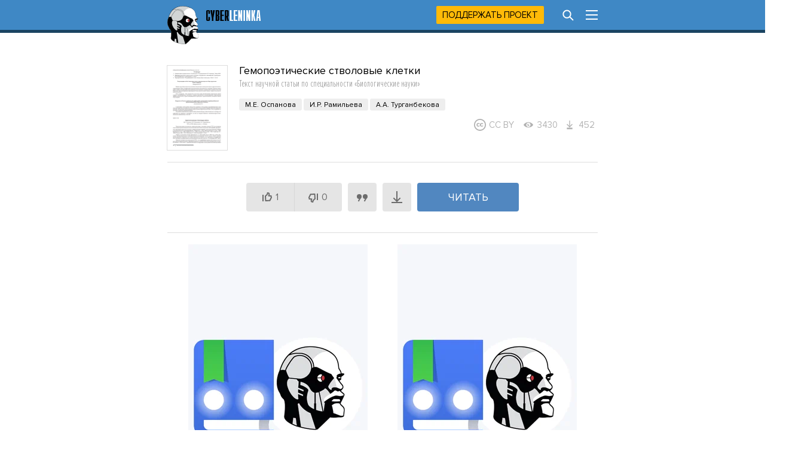

--- FILE ---
content_type: text/html; charset=utf-8
request_url: https://cyberleninka.ru/article/n/gemopoeticheskie-stvolovye-kletki
body_size: 19287
content:
<!DOCTYPE html PUBLIC "-//W3C//DTD XHTML 1.1//EN" "http://www.w3.org/TR/xhtml11/DTD/xhtml11.dtd">
<html xmlns="http://www.w3.org/1999/xhtml">
  <head>
    <meta http-equiv="Content-Type" content="text/html; charset=utf-8" />
    <meta name="viewport" content="width=device-width, initial-scale=1" />
    <meta name="format-detection" content="telephone=no" />
    <link rel="shortcut icon" href="/favicon.ico" type="image/x-icon" />
    <link rel="canonical" href="https://cyberleninka.ru/article/n/gemopoeticheskie-stvolovye-kletki" />

    <title>Гемопоэтические стволовые клетки – тема научной статьи по биологическим наукам читайте бесплатно текст научно-исследовательской работы в электронной библиотеке КиберЛенинка</title>
    <meta name="keywords" content="научная статья бесплатно на тему Гемопоэтические стволовые клетки текст научной работы по биологическим наукам из научного журнала Journal of Clinical Medicine of Kazakhstan. " />
    <meta name="description" content="Given article represents the literary review created on the basis of scientifi c researches of various authors. This literary review is devoted kinds of stem cells and prospect of development of medicine in the given direction. The potential of use of stem cells is very great, as own chordal blood doesn’t bear danger of infection of the person infections, isn’t a source of immunological problems, and the stem cells being in it are pluripotential and can be used for regeneration of almost any tissue." />

    <link rel="stylesheet" media="all" href="/app.css?2824926673" />
    <link rel="preload" href="/fonts/ProximaNovaBold.woff2" as="font" type="font/woff2" crossorigin>
    <link rel="preload" href="/fonts/ProximaNovaRegular.woff2" as="font" type="font/woff2" crossorigin>
    <link rel="preload" href="/fonts/ProximaNovaExtraCondensedLight.woff2" as="font" type="font/woff2" crossorigin>
    
  <meta name="apple-mobile-web-app-capable" content="yes" />

  <meta name="robots" content="NOODP" />
  <meta name="robots" content="noyaca" />

  <meta property="og:url" content="https://cyberleninka.ru/article/n/gemopoeticheskie-stvolovye-kletki" />
  <meta property="og:site_name" content="КиберЛенинка" />
  <meta property="og:title" content="Гемопоэтические стволовые клетки" />
  <meta property="og:description" content="Given article represents the literary review created on the basis of scientifi c researches of various authors. This literary review is devoted kinds of stem cells and prospect of development of medicine in the given direction. The potential of use of stem cells is very great, as own chordal blood doesn’t bear danger of infection of the person infections, isn’t a source of immunological problems, and the stem cells being in it are pluripotential and can be used for regeneration of almost any tissue." />
  <meta property="og:type" content="article" />
  <meta property="og:image" content="https://cyberleninka.ru/article/n/gemopoeticheskie-stvolovye-kletki/og" />
  <meta property="og:image:width" content="1074" />
  <meta property="og:image:height" content="480" />

  <meta name="twitter:card" content="summary_large_image" />
  <meta name="twitter:site" content="@CyberLeninka" />

    

<link rel="preconnect" href="https://yastatic.net">
<link rel="preconnect" href="https://securepubads.g.doubleclick.net">
<link rel="preconnect" href="https://exchange.buzzoola.com">
<link rel="preconnect" href="https://pb.adriver.ru">
<link rel="preconnect" href="https://ad.mail.ru">
<link rel="preconnect" href="https://ads.betweendigital.com">
<script src="https://yandex.ru/ads/system/header-bidding.js" async></script>
<script>window.yaContextCb = window.yaContextCb || []</script>
<script src="https://yandex.ru/ads/system/context.js" async></script>
<script src="https://content.adriver.ru/AdRiverFPS.js" async></script>
<script src="https://cdn.skcrtxr.com/roxot-wrapper/js/roxot-manager.js?pid=1f462bba-63b2-4d05-8a2c-12cb7f02b607" async></script>

<script>
const adfoxBiddersMap = {
  "myTarget": "763128",
  "betweenDigital": "793538",
  "adriver": "776589",
  "otm": "1460822",
  "buzzoola": "769160",
  "sape": "1697231",
  "mediasniper": "2297743",
  "mediatoday": "2365797",
  "roxot": "2723510",
  "gnezdo":"2930570",
  "hybrid":"2994840",
  "smi2":"3125554",
  "link": "3389346",
  "adfox_yandex_adplay-adv":"3294122",
  "ohmybid": "3434190"
};

var biddersCpmAdjustmentMap = {
  'myTarget': 0.46,
  'betweenDigital': 0.84,
  'adriver': 0.79,
  'otm': 0.87,
  'buzzoola': 0.77,
  'sape': 0.79,
  'mediasniper': 0.79,
  'mediatoday': 0.68,
  'gnezdo': 0.92,
  'hybrid': 0.92,
  'smi2': 0.9
};

if (window.innerWidth >= 768) {

  


  adUnits = [
    {
      "code": "adfox_head",
      "sizes": [[970,250],[300,250],[300,300],[970,90],[728,90]],
      "bids": [
        {"bidder": "myTarget", "params": {"placementId": 320990}},
        {"bidder": "betweenDigital", "params": {"placementId": 2674177}},
        {"bidder": "adriver", "params": {
          "placementId": "20:cyberleninka_970x250",
          "additional": {"ext": {"query": "custom=10=20&cid=" + localStorage.getItem('adrcid')}}
        }},
        {"bidder": "otm", "params": {"placementId": "911"}},
        {"bidder": "buzzoola", "params": {"placementId": 1221042}},
        {"bidder": "sape", "params": {"placementId": 821135}},
        {"bidder": "mediasniper", "params": {"placementId": 360005}},
        {"bidder": "roxot", "params": {"placementId": "51768c0a-c428-4776-a4ba-1025d94c29ad", "sendTargetRef": true}},
        {"bidder": "gnezdo", "params": {"placementId": 353101}},
        {"bidder": "hybrid", "params": {"placementId": "661fc2a34d506e1118632ce8"}},
        {"bidder": "smi2", "params": {"placementId": "103126"}},
        {"bidder": "link", "params": {"placementId": "cdf306abf7023052d3eb67588de05431"}},
        {"bidder": "ohmybid", "params": {"placementId": "HOdayBV9B8Q9L3FV"}}
      ]
    },

    {
      "code": "adfox_side1",
      "sizes": [[300,600],[300,250],[300,300],[240,400],[240,600]],
      "bids": [
        {"bidder":"myTarget","params":{"placementId":320974}},
        {"bidder":"betweenDigital","params":{"placementId":2673847}},
        {"bidder":"adriver","params":{
          "placementId":"20:cyberleninka_240x400_side1",
          "additional":{"ext":{"query":"custom=10=20&cid="+localStorage.getItem('adrcid')}}
        }},
        {"bidder": "otm","params":{"placementId":"912"}},
        {"bidder": "buzzoola","params":{"placementId":1221043}},
        {"bidder": "sape","params":{"placementId":821136}},
        {"bidder": "mediasniper","params":{"placementId":360006}},
        {"bidder": "mediatoday","params":{"placementId":9682}},
        {"bidder": "roxot","params":{"placementId":"d82943a0-d3d0-41b5-9ce9-ecf5c59a1c2e","sendTargetRef":true}},
        {"bidder": "hybrid","params":{"placementId":"661fc2c67bc72ff858bdcfb4"}},
        {"bidder": "smi2","params":{"placementId":"103131"}},
        {"bidder": "adfox_yandex_adplay-adv","params":{"p1":"dgped","p2":"jdhb"}},
        {"bidder":"link","params":{"placementId":"b98512a98211345da7923634e913ca47"}},
        {"bidder":"ohmybid","params":{"placementId":"zySZorOzKZhXjdDj"}}
      ]
    },

    {
      "code": "adfox_side2",
      "sizes": [[300,600],[300,250],[300,300],[240,400],[240,600]],
      "bids": [
        {"bidder":"myTarget","params":{"placementId":320975}},
        {"bidder":"betweenDigital","params":{"placementId":2673848}},
        {"bidder":"adriver","params":{
          "placementId":"20:cyberleninka_240x400_side2",
          "additional":{"ext":{"query":"custom=10=20&cid="+localStorage.getItem('adrcid')}}
        }},
        {"bidder":"otm","params":{"placementId":"913"}},
        {"bidder":"buzzoola","params":{"placementId":1221044}},
        {"bidder":"sape","params":{"placementId":821138}},
        {"bidder":"mediasniper","params":{"placementId":360007}},
        {"bidder":"mediatoday","params":{"placementId":9682}},
        {"bidder":"roxot","params":{"placementId":"80dadf4c-5c8d-4bc3-b0e0-1328270a7d94","sendTargetRef":true}},
        {"bidder":"hybrid","params":{"placementId":"661fc2f54d506e1118632cea"}},
        {"bidder":"smi2","params":{"placementId":"103132"}},
        {"bidder":"link","params":{"placementId":"8232acc3e5e0ffb434bce7b63999dcca"}},
        {"bidder":"ohmybid","params":{"placementId":"NcqadnIaACfH7uWm"}}
      ]
    },

    {
      "code": "adfox_top1",
      "sizes": [[300,250]],
      "bids": [
        {"bidder":"myTarget","params":{"placementId":320978}},
        {"bidder":"betweenDigital","params":{"placementId":2673849}},
        {"bidder":"adriver","params":{
          "placementId":"20:cyberleninka_300x250_1",
          "additional":{"ext":{"query":"custom=10=20&cid="+localStorage.getItem('adrcid')}}
        }},
        {"bidder":"otm","params":{"placementId":"914"}},
        {"bidder":"buzzoola","params":{"placementId":1221045}},
        {"bidder":"sape","params":{"placementId":821140}},
        {"bidder":"mediasniper","params":{"placementId":360008}},
        {"bidder":"mediatoday","params":{"placementId":9675}},
        {"bidder":"roxot","params":{"placementId":"a4d837bd-166d-4cb9-8210-34688740a4ef","sendTargetRef":true}},
        {"bidder":"gnezdo","params":{"placementId":353095}},
        {"bidder":"hybrid","params":{"placementId":"661fc3157bc72ff858bdcfb6"}},
        {"bidder":"smi2","params":{"placementId":"103133"}},
        {"bidder":"adfox_yandex_adplay-adv","params":{"p1":"dgpec","p2":"jbzl"}},
        {"bidder":"link","params":{"placementId":"0b21aa98d95dcb9bf6258692583009c0"}},
        {"bidder":"ohmybid","params":{"placementId":"9bXBoQSn0JqFIuA8"}}
      ]
    },

    {
      "code": "adfox_top2",
      "sizes": [[300,250]],
      "bids": [
        {"bidder":"myTarget","params":{"placementId":320979}},
        {"bidder":"betweenDigital","params":{"placementId":2673850}},
        {"bidder":"otm","params":{"placementId":"915"}},
        {"bidder":"buzzoola","params":{"placementId":1221046}},
        {"bidder":"sape","params":{"placementId":821142}},
        {"bidder":"mediasniper","params":{"placementId":360009}},
        {"bidder":"mediatoday","params":{"placementId":9676}},
        {"bidder":"roxot","params":{"placementId":"8cc4e575-2379-4c53-9d3b-457a4abeabbc","sendTargetRef":true}},
        {"bidder":"gnezdo","params":{"placementId":353096}},
        {"bidder":"hybrid","params":{"placementId":"661fc3334d506e1118632cec"}},
        {"bidder":"smi2","params":{"placementId":"103134"}},
        {"bidder":"link","params":{"placementId":"aa4cde959439c223735f8c5d1272d9d6"}},
        {"bidder":"ohmybid","params":{"placementId":"Mniw5psCV5bYbDPP"}}
      ]
    },

    {
      "code": "adfox_mid1",
      "sizes": [[300,250]],
      "bids": [
        {"bidder":"myTarget","params":{"placementId":320982}},
        {"bidder":"betweenDigital","params":{"placementId":2673851}},
        {"bidder":"otm","params":{"placementId":"916"}},
        {"bidder":"buzzoola","params":{"placementId":1221047}},
        {"bidder":"sape","params":{"placementId":821143}},
        {"bidder":"mediasniper","params":{"placementId":360010}},
        {"bidder":"mediatoday","params":{"placementId":9677}},
        {"bidder":"roxot","params":{"placementId":"def97489-bf90-4dc2-b25d-6e98089bdbea","sendTargetRef":true}},
        {"bidder":"gnezdo","params":{"placementId":353097}},
        {"bidder":"hybrid","params":{"placementId":"661fc34d4d506e1118632cf6"}},
        {"bidder":"smi2","params":{"placementId":"103135"}},
        {"bidder":"link","params":{"placementId":"cc58da3f5040ed3f081281d234642f1b"}},
        {"bidder":"ohmybid","params":{"placementId":"hvP3ncZ9Z3IcN7kP"}}
      ]
    },

    {
      "code": "adfox_mid2",
      "sizes": [[300,250]],
      "bids": [
        {"bidder":"myTarget","params":{"placementId":320983}},
        {"bidder":"betweenDigital","params":{"placementId":2673852}},
        {"bidder":"otm","params":{"placementId":"917"}},
        {"bidder":"buzzoola","params":{"placementId":1221048}},
        {"bidder":"sape","params":{"placementId":821144}},
        {"bidder":"mediasniper","params":{"placementId":360011}},
        {"bidder":"mediatoday","params":{"placementId":9678}},
        {"bidder":"roxot","params":{"placementId":"1253e1f2-f966-4c30-bb31-d73d70170b5e","sendTargetRef":true}},
        {"bidder":"gnezdo","params":{"placementId":353098}},
        {"bidder":"hybrid","params":{"placementId":"661fc59c4d506e1118632d08"}},
        {"bidder":"smi2","params":{"placementId":"103136"}},
        {"bidder":"link","params":{"placementId":"03db8f736f856b5a7989654cb20fb4b4"}},
        {"bidder":"ohmybid","params":{"placementId":"epg8ArJA41baCf0f"}}
      ]
    },

    {
      "code": "adfox_bot1",
      "sizes": [[300,250]],
      "bids": [
        {"bidder":"myTarget","params":{"placementId":320985}},
        {"bidder":"betweenDigital","params":{"placementId":2673854}},
        {"bidder":"otm","params":{"placementId":"918"}},
        {"bidder":"buzzoola","params":{"placementId":1221049}},
        {"bidder":"sape","params":{"placementId":821145}},
        {"bidder":"mediasniper","params":{"placementId":360012}},
        {"bidder":"mediatoday","params":{"placementId":9679}},
        {"bidder":"roxot","params":{"placementId":"57ea14a5-a9dc-421d-8f05-7dbcf17e3619","sendTargetRef":true}},
        {"bidder":"gnezdo","params":{"placementId":353099}},
        {"bidder":"hybrid","params":{"placementId":"661fc3817bc72ff858bdcfbe"}},
        {"bidder":"smi2","params":{"placementId":"103137"}},
        {"bidder":"link","params":{"placementId":"746ae63162e72a09439269ffb366a9f5"}},
        {"bidder":"ohmybid","params":{"placementId":"Ybi2I2NcSMHFHAUL"}}
      ]
    },

    {
      "code": "adfox_bot2",
      "sizes": [[300,250]],
      "bids": [
        {"bidder":"myTarget","params":{"placementId":320988}},
        {"bidder":"betweenDigital","params":{"placementId":2673853}},
        {"bidder":"otm","params":{"placementId":"919"}},
        {"bidder":"buzzoola","params":{"placementId":1221050}},
        {"bidder":"sape","params":{"placementId":821146}},
        {"bidder":"mediasniper","params":{"placementId":360013}},
        {"bidder":"mediatoday","params":{"placementId":9680}},
        {"bidder":"roxot","params":{"placementId":"10b6c096-8ccd-4d62-9e78-d7500399003d","sendTargetRef":true}},
        {"bidder":"gnezdo","params":{"placementId":353100}},
        {"bidder":"hybrid","params":{"placementId":"661fc3a24d506e1118632cf8"}},
        {"bidder":"smi2","params":{"placementId":"103138"}},
        {"bidder":"link","params":{"placementId":"412c7b3a30c7a86a40df78707a0effed"}},
        {"bidder":"ohmybid","params":{"placementId":"tf3WAI4nf1jZxl3p"}}
      ]
    }
  ];

  var userTimeout = 1200;

  var syncPixels = [
    {
      bidder: 'sape',
      pixels: ['https://acint.net/cmatch/?dp=14&pi=1630222']
    }
  ];

  window.YaHeaderBiddingSettings = {
    biddersMap: adfoxBiddersMap,
    adUnits: adUnits,
    timeout: userTimeout,
    syncPixels: syncPixels
  };





} else {

  adUnits = [
    {
      "code": "adfox_top1",
      "sizes": [[300,250],[300,300]],
      "codeType": "combo",
      "bids": [
        {"bidder":"myTarget","params":{"placementId":320966}},
        {"bidder":"betweenDigital","params":{"placementId":2673855}},
        {"bidder":"adriver","params":{
          "placementId":"20:cyberleninka_300x250mob_1",
          "additional":{"ext":{"query":"custom=10=20&cid="+localStorage.getItem('adrcid')}}
        }},
        {"bidder":"otm","params":{"placementId":"907"}},
        {"bidder":"buzzoola","params":{"placementId":1221037}},
        {"bidder":"sape","params":{"placementId":821190}},
        {"bidder":"mediasniper","params":{"placementId":360001}},
        {"bidder":"mediatoday","params":{"placementId":9671}},
        {"bidder":"roxot","params":{"placementId":"2735e182-e1c2-422b-b7d3-b1ee1ecbb439","sendTargetRef":true}},
        {"bidder":"gnezdo","params":{"placementId":353090}},
        {"bidder":"hybrid","params":{"placementId":"661fc22c7bc72ff858bdcfb2"}},
        {"bidder":"smi2","params":{"placementId":"103127"}},
        {"bidder":"link","params":{"placementId":"317a18769d3b042bcd12d87c18153cdc"}},
        {"bidder":"ohmybid","params":{"placementId":"oqv6s4quummeiGOn"}}
      ]
    },

    {
      "code": "adfox_mid1",
      "sizes": [[300,250],[300,300]],
      "codeType": "combo",
      "bids": [
        {"bidder":"myTarget","params":{"placementId":320968}},
        {"bidder":"betweenDigital","params":{"placementId":2673856}},
        {"bidder":"adriver","params":{
          "placementId":"20:cyberleninka_300x250mob_2",
          "additional":{"ext":{"query":"custom=10=20&cid="+localStorage.getItem('adrcid')}}
        }},
        {"bidder":"otm","params":{"placementId":"908"}},
        {"bidder":"buzzoola","params":{"placementId":1221039}},
        {"bidder":"sape","params":{"placementId":821191}},
        {"bidder":"mediasniper","params":{"placementId":360002}},
        {"bidder":"mediatoday","params":{"placementId":9672}},
        {"bidder":"roxot","params":{"placementId":"6e1adc14-1564-4bfb-9789-1f4b4caf9bb7","sendTargetRef":true}},
        {"bidder":"gnezdo","params":{"placementId":353091}},
        {"bidder":"hybrid","params":{"placementId":"661fc24e4d506e1118632ce2"}},
        {"bidder":"smi2","params":{"placementId":"103128"}},
        {"bidder":"link","params":{"placementId":"d194b3f2f2b4a8b0c899fbc4b2e475d0"}},
        {
          "bidder": "adfox_yandex_adplay-adv",
          "params": {
            "p1": "dkyya",
            "p2": "jopb"
          }
        },
        {"bidder":"ohmybid","params":{"placementId":"YHowFqVl0va3sLxs"}}
      ]
    },

    {
      "code": "adfox_bot1",
      "sizes": [[300,250],[300,300]],
      "codeType": "combo",
      "bids": [
        {"bidder":"myTarget","params":{"placementId":320969}},
        {"bidder":"betweenDigital","params":{"placementId":2673857}},
        {"bidder":"adriver","params":{
          "placementId":"20:cyberleninka_300x250mob_3",
          "additional":{"ext":{"query":"custom=10=20&cid="+localStorage.getItem('adrcid')}}
        }},
        {"bidder":"otm","params":{"placementId":"909"}},
        {"bidder":"buzzoola","params":{"placementId":1221040}},
        {"bidder":"sape","params":{"placementId":821192}},
        {"bidder":"mediasniper","params":{"placementId":360003}},
        {"bidder":"mediatoday","params":{"placementId":9673}},
        {"bidder":"roxot","params":{"placementId":"3a70251b-7720-4736-b3a6-ea209d5feedc","sendTargetRef":true}},
        {"bidder":"gnezdo","params":{"placementId":353092}},
        {"bidder":"hybrid","params":{"placementId":"661fc26d4d506e1118632ce4"}},
        {"bidder":"smi2","params":{"placementId":"103129"}},
        {"bidder":"link","params":{"placementId":"1565397ffd8f126ff093e1e81b9ad40f"}},
        {"bidder":"ohmybid","params":{"placementId":"BUVNSDdXEDKvWKcK"}}
      ]
    },

    {
      "code": "adfox_bot3",
      "sizes": [[300,250],[300,300]],
      "codeType": "combo",
      "bids": [
        {"bidder":"myTarget","params":{"placementId":320971}},
        {"bidder":"betweenDigital","params":{"placementId":2673858}},
        {"bidder":"otm","params":{"placementId":"910"}},
        {"bidder":"buzzoola","params":{"placementId":1221041}},
        {"bidder":"sape","params":{"placementId":821193}},
        {"bidder":"mediasniper","params":{"placementId":360004}},
        {"bidder":"mediatoday","params":{"placementId":9674}},
        {"bidder":"roxot","params":{"placementId":"6ddc5b2a-3e9c-4917-b29e-a5a381a58063","sendTargetRef":true}},
        {"bidder":"gnezdo","params":{"placementId":353093}},
        {"bidder":"hybrid","params":{"placementId":"661fc2844d506e1118632ce6"}},
        {"bidder":"smi2","params":{"placementId":"103130"}},
        {"bidder":"link","params":{"placementId":"959a5bd2b2b6eb23343b893e24d8093f"}},
        {"bidder":"ohmybid","params":{"placementId":"RUR2bXlUyFsYdcHx"}}
      ]
    }
  ];

  var userTimeout = 1300;

  var syncPixels = [
    {
      bidder: 'sape',
      pixels: ['https://acint.net/cmatch/?dp=14&pi=1630222']
    }
  ];

  window.YaHeaderBiddingSettings = {
    biddersMap: adfoxBiddersMap,
    adUnits: adUnits,
    timeout: userTimeout,
    syncPixels: syncPixels
  };
}
</script>



  <meta name="citation_title" content="Гемопоэтические стволовые клетки" />
  
    <meta name="citation_author" content="М.Е. Оспанова" />
  
    <meta name="citation_author" content="И.Р. Рамильева" />
  
    <meta name="citation_author" content="А.А. Турганбекова" />
  

	
  
	

  <meta name="citation_publication_date" content="2011" />
  <meta name="citation_journal_title" content="Journal of Clinical Medicine of Kazakhstan" />
  <meta name="citation_fulltext_html_url" content="https://cyberleninka.ru/article/n/gemopoeticheskie-stvolovye-kletki" />
  <meta name="citation_abstract_html_url" content="https://cyberleninka.ru/article/n/gemopoeticheskie-stvolovye-kletki" />
  <meta name="citation_pdf_url" content="https://cyberleninka.ru/article/n/gemopoeticheskie-stvolovye-kletki/pdf" />
  <meta name="citation_publisher" content="Акционерное общество «Национальный научный медицинский центр» " />
  <meta name="citation_issue" content="1 (20)" />
  <meta name="citation_volume" content="" />
  <meta name="citation_issn" content="1812-2892" />
  
    <meta name="citation_eissn" content="2313-1519" />
  
  <meta name="citation_keywords" content="" />
  
    <meta name="eprints.creators_name" content="М. Е. Оспанова" />
  
    <meta name="eprints.creators_name" content="И. Р. Рамильева" />
  
    <meta name="eprints.creators_name" content="А. А. Турганбекова" />
  
  <meta name="eprints.metadata_visibility" content="show" />
  <meta name="eprints.ispublished" content="pub" />
  <meta name="eprints.full_text_status" content="public" />
  <meta name="eprints.type" content="article" />
  <meta name="eprints.title" content="Гемопоэтические стволовые клетки" />
  <meta name="eprints.date" content="2011" />
  <meta name="eprints.date_type" content="published" />
  <meta name="eprints.document_url" content="https://cyberleninka.ru/article/n/gemopoeticheskie-stvolovye-kletki" />
  <meta name="eprints.publication" content="Journal of Clinical Medicine of Kazakhstan" />
  <meta name="eprints.publisher" content="Акционерное общество «Национальный научный медицинский центр» " />
  <meta name="eprints.refereed" content="TRUE" />
  <meta name="eprints.citation" content="М. Е. Оспанова, И. Р. Рамильева, А. А. Турганбекова Гемопоэтические стволовые клетки // Journal of Clinical Medicine of Kazakhstan. 2011. Выпуск номер 1 (20), С.78-82" />
  <meta name="eprints.place_of_pub" content="Республика Казахстан, Астана" />
  <meta name="eprints.number" content="1 (20)" />
  <meta name="eprints.volume" content="" />
  <meta name="eprints.pagerange" content="78-82" />
  <meta name="eprints.issn" content="1812-2892" />
  <meta name="eprints.abstract" content="Берілген мақала түрлі авторлардың ғылыми зерттеулері негізінде құрылған, əдеби шолу. Берілген əдеби шолу дің жасушалар түрлеріне жəне осы бағыттағы медицинаның даму келешегіне арналған. Өз кіндік қаны адамды жұқпаға шалдырмайтындықтан, иммунногематологиялық мəселенің көзі болып табылмайтындықтан дің жасушаларды қолдану əлуеті өте жоғары, ал ондағы орналасқан дің жасушалар полипотентті жəне қайсыбір ұлпаны регенерациялау үшін қолданылады." />
  
    <meta name="eprints.eissn" content="2313-1519" />
  
  <meta name="eprints.keywords" content="" />
  
  <meta name="eprints.abstract" content="Given article represents the literary review created on the basis of scientifi c researches of various authors. This literary review is devoted kinds of stem cells and prospect of development of medicine in the given direction. The potential of use of stem cells is very great, as own chordal blood doesn’t bear danger of infection of the person infections, isn’t a source of immunological problems, and the stem cells being in it are pluripotential and can be used for regeneration of almost any tissue." />
  


  </head>

  <body id="body">
    <div id="vk_api_transport"></div>
    <div id="menu" style="height: 55px;"></div>

    <div class="content" style="overflow: visible;">
      <div class="main">
        

<span itemscope="itemscope" itemtype="http://schema.org/ScholarlyArticle">
<div class="cover mobhide">
  <a href="/article/n/gemopoeticheskie-stvolovye-kletki/viewer"><img src="/article/n/gemopoeticheskie-stvolovye-kletki/cover" alt="Научная статья на тему 'Гемопоэтические стволовые клетки'" itemprop="image" /><img class="cover-overlay" src ="/images/tsvg/view.svg" /></a>
</div>
<div>
  <h1><i itemprop="headline">Гемопоэтические стволовые клетки</i> <span>Текст научной статьи по специальности &laquo;<i itemprop="articleSection">Биологические науки</i>&raquo;</span></h1>
  <div class="infoblock authors visible">
    <div id="article-authors" style="min-height: 35px;"></div>
    <div class="top-cc" style="min-height: 20px;">
    
      <div class="statitem label-cc" title="Лицензия Creative Commons"><img src="/images/tsvg/cc-label.svg" />CC BY</div>
    
    
      <div class="statitem views" title="Просмотры"><img src ="/images/tsvg/view.svg" />3430</div><div class="statitem downloads" title="Загрузки"><img src ="/images/tsvg/download.svg" />452</div>
    </div>
  </div>

  <div class="infoblock">
    
    <div id="article-controls" style="min-height: 118px;"></div>
  </div>

	
  <div class="infoblock">
    <div class="full">
      <div style="font-size: 0; text-align: center; height: 350px;">
        <div style="display: inline-flex; vertical-align: top; text-align: center; justify-content: center; max-width: 310px;">
          <div id="adfox_top1"></div>
        </div>
        <div style="display: inline-flex; vertical-align: top; text-align: center; justify-content: center; margin-left: 50px; max-width: 310px;">
          <div id="adfox_top2"></div>
        </div>
        <div id="crt-4f158b60" style="width:720px;height:250px;" class="mobhide"></div>
      </div>
    </div>
  </div>
  
  <div class="infoblock visible">
    <div class="full">
       <div class="bibloid_serp bibloid_serp_ann">
         <i>i</i>
         <span>Надоели баннеры? Вы всегда можете
           <a
            onclick="window.__cl_f.gaEvent('donate', 'click', 'top');"
            href="/donate?utm_source=cyberleninka.ru&utm_medium=article&utm_campaign=top"
           >отключить рекламу</a>.</span>
       </div>
    </div>
  </div>

	

  <div class="infoblock">
    <div class="half">
			
      <div class="title">Журнал<a href="https://scholar.google.com/citations?view_op=list_hcore&amp;venue=0dpk8md7h0IJ.2019&amp;hl=ru" class="scholar" target="_blank"><img src="/images/scholar.svg" /></a></div>
      <span><a href="/journal/n/klinicheskaya-meditsina-kazahstana">Journal of Clinical Medicine of Kazakhstan</a></span>
      <div class="labels">
	      <div class="label year"><time itemprop="datePublished" datetime="2011">2011</time></div>
        
  

      </div>
    </div>
    <div class="half-right">
      <div class="title">Область наук</div>
      <ul>
        <li><a href="/article/c/biological-sciences">Биологические науки</a></li>
      </ul>
    </div>
  </div>

  

  
  <div class="infoblock">
    <div class="full abstract">
      <h2>Аннотация <span>научной статьи по биологическим наукам, автор научной работы — М. Е. Оспанова, И. Р. Рамильева, А. А. Турганбекова</span></h2>
      <p itemprop="description">Given article represents the literary review created on the basis of scientifi c researches of various authors. This literary review is devoted kinds of stem cells and prospect of development of medicine in the given direction. The potential of use of stem cells is very great, as own chordal blood doesn’t bear danger of infection of the person infections, isn’t a source of immunological problems, and the stem cells being in it are pluripotential and can be used for regeneration of almost any tissue.</p>
    </div>
  </div>
  

	
	<div class="infoblock">
		<div class="full">
			<div style="font-size: 0; text-align: center; height: 350px;">
			        <div style="display: inline-flex; vertical-align: top; text-align: center; justify-content: center; max-width: 310px;">
					<div id="adfox_mid1"></div>
				</div>
			        <div style="display: inline-flex; vertical-align: top; text-align: center; justify-content: center; margin-left: 50px; max-width: 310px;">
					<div id="adfox_mid2"></div>
				</div>
			</div>
		</div>
	</div>
  
  <div class="infoblock visible">
    <div class="full">
       <div class="bibloid_serp bibloid_serp_ann">
         <i>i</i>
         <span>Надоели баннеры? Вы всегда можете
           <a
            onclick="window.__cl_f.gaEvent('donate', 'click', 'mid');"
            href="/donate?utm_source=cyberleninka.ru&utm_medium=article&utm_campaign=mid"
           >отключить рекламу</a>.</span>
       </div>
    </div>
  </div>

	

	<div class="infoblock visible">
    <div class="full">
      <h2 class="right-title">Похожие темы <span>научных работ по биологическим наукам , автор научной работы — М. Е. Оспанова, И. Р. Рамильева, А. А. Турганбекова</span></h2>
      <ul class="list">
        
        <li>
          <a class="similar" href="/article/n/bankirovanie-pupovinnoy-krovi-opyt-tsentra-krovi-g-astana">
            <div class="title">Банкирование пуповинной крови. Опыт центра крови г. Астана</div>
            <span>2011 / Ж. К. Буркитбаев, М. Е. Оспанова, А. К. Абдукаримова</span>
          </a>
        </li>
        
        <li>
          <a class="similar" href="/article/n/perspektivy-razvitiya-kletochnyh-tehnologiy-stvolovye-kletki">
            <div class="title">Перспективы развития клеточных технологий: стволовые клетки</div>
            <span>2005 / Пальцев М. А., Смирнов В. Н.</span>
          </a>
        </li>
        
        <li>
          <a class="similar" href="/article/n/morfologiya-stvolovyh-kletok">
            <div class="title">Морфология стволовых клеток</div>
            <span>2017 / Порсоев Ж. А.</span>
          </a>
        </li>
        
        <li>
          <a class="similar" href="/article/n/prepodavanie-ucheniya-o-stvolovyh-kletkah-na-kafedre-gistologii-tsitologii-i-embriologii">
            <div class="title">Преподавание учения о стволовых клетках на кафедре гистологии, цитологии и эмбриологии</div>
            <span>2017 / Мяделец О. Д., Лебедева Е. И., Мяделец Н. Я.</span>
          </a>
        </li>
        
        <li>
          <a class="similar" href="/article/n/mezenhimalnye-stvolovye-kletki-i-osteogenez-obzor-literatury">
            <div class="title">Мезенхимальные стволовые клетки и остеогенез (обзор литературы)</div>
            <span>2003 / Шахов В. П., Карлов А. В., Хлусов И. А.</span>
          </a>
        </li>
        
      </ul>
    </div>
  </div>

  <div class="infoblock visible">
    <div class="full">
       <div class="bibloid_serp bibloid_serp_ann"><i>i</i><span>Не можете найти то, что вам нужно? Попробуйте сервис <a target="_blank" onclick="ga('send', 'event', 'user', 'b_ocr_click');" href="https://bibloid.ru/?utm_source=cyberleninka.ru&amp;utm_medium=article&amp;utm_campaign=similar">подбора литературы</a>.</span></div>
    </div>
  </div>

  <div class="infoblock visible">
    <div id="viewer-inline"></div>
  </div>

	
  <div class="infoblock">
    <div class="full">
      <div style="font-size: 0; text-align: center; height: 350px;">
        <div style="display: inline-flex; vertical-align: top; text-align: center; justify-content: center; max-width: 310px;">
          <div id="adfox_bot1"></div>
        </div>
        <div style="display: inline-flex; vertical-align: top; text-align: center; justify-content: center; margin-left: 50px; max-width: 310px;">
          <div id="adfox_bot2"></div>
        </div>
      </div>
    </div>
  </div>
  
  <div class="infoblock visible">
    <div class="full">
       <div class="bibloid_serp bibloid_serp_ann">
         <i>i</i>
         <span>Надоели баннеры? Вы всегда можете
           <a
            onclick="window.__cl_f.gaEvent('donate', 'click', 'bot');"
            href="/donate?utm_source=cyberleninka.ru&utm_medium=article&utm_campaign=bot"
           >отключить рекламу</a>.</span>
       </div>
    </div>
  </div>

	

  
  <div class="infoblock">
    <div class="full abstract">
      <h2>Hematopoietic stem sells</h2>
      <p itemprop="description">Берілген мақала түрлі авторлардың ғылыми зерттеулері негізінде құрылған, əдеби шолу. Берілген əдеби шолу дің жасушалар түрлеріне жəне осы бағыттағы медицинаның даму келешегіне арналған. Өз кіндік қаны адамды жұқпаға шалдырмайтындықтан, иммунногематологиялық мəселенің көзі болып табылмайтындықтан дің жасушаларды қолдану əлуеті өте жоғары, ал ондағы орналасқан дің жасушалар полипотентті жəне қайсыбір ұлпаны регенерациялау үшін қолданылады.</p>
    </div>
  </div>
  
  <div class="infoblock visible">
    <div class="full">
      <h2 class="right-title">Текст научной работы <span>на тему «Гемопоэтические стволовые клетки»</span></h2>
      <div class="ocr" itemprop="articleBody">
        <div class="ocr-banner">
          <div id="ad-sidebar" class="ad-adaptive"></div>
        </div>
				
        <p>﻿Литература</p>
        <p>1.	Клиническая эндокринология / Руководство. Под редакцией Н.Т. Старковой Питер 2002.</p>
        <p>2.	Дифференциальная диагностика и лечение эндокринных заболеваний/ Руководство. М. И. Балаболкин с соавторами. С. 78-80.</p>
        <p>3.	Эндокринология» / Под реакцией N. Lavin. Boston/ New York/London/ 1994. С. 16-32.</p>
        <p>Операциядан кейшп гипотиреоз жэне гипопаратиреозы бар наукастагы</p>
        <p>Конн синдромы</p>
        <p>Жамуханова Р.У.</p>
        <p>БYЙрек ауруы бар сыркаттагы алгашкы альдостерон алмасуыныц бузылу диагностикасы, операциядан кейшп калаканшабез функциясыныц жетктказдИ синдромы. Диагностика дейiн сыркатта калканшабез функциясыныц жеткiлiксiздiгi синдромыныц алгашкы белплер1 байкалды, бiрак косарласкан аурулардыц болуы диагностиканы тежедi, сыркаттыц сипатта-масы усынылды.</p>
        <p>Конн синдромы бар сыркаттагы жiтi жэне ауыр метоболизмнщ бузылуына экелiп согады: гипокалиемияга, алколозга, с^рдщ тартылуына, псевдопараличке, карыншалар фибрилляциясыныц, журек тамырларыныц бузылуына, журек кызметшщ токтауына экелiп согуы мYмкiн.</p>
        <p>Diagnosis of Conn&#39;s syndrome of a patient with postoperative hypothyroidism and hyperparathyroidism Diagnosis of primary</p>
        <p>Jamuchanova R.U.</p>
        <p>A description of the patient whose first symptoms of the primary hyperaldosteronism were observed long before the diagnosis, but the presence of concomitant diseases limited the diagnostic searches. All mentioned above symptoms have allowed diagnosing as follows: Conn&#39;s syndrome or syndrome of primary hyperaldosteronism.</p>
        <p>The patient&#39;s state has been improved after intensive therapy, medical treatment, including such medication as potassium, veroshpiron, as well as surgical treatment: endovideosurgical transabdominal adrenalectomy to the left.</p>
        <p>УДК 615.38</p>
        <p>ГЕМОПОЭТИЧЕСКИЕ СТВОЛОВЫЕ КЛЕТКИ</p>
        <p>М.Е. Оспанова, И.Р. Рамильева, А.А. Турганбекова ГКП на ПХВ «Центр крови», г. Астана</p>
        <p>Трансплантация аллогенных гемопоэтических стволовых клеток (ГСК) в последние годы стала важным компонентом лечения многих гематологических заболеваний, врожденных нарушений иммунной системы, наследственных анемий, некоторых болезней обмена и злокачественных новообразований /Thomas E.D., 1990; Афанасьев Б.В. и соавт. 1994; Bensinger W. et al., 1995; Schmitz N. et al., 1995; Савченко В.Г и соавт. 1996; Румянцев А.Г, 1996; Птушкин В.В., 1997; Rubinstein P., 1999; Gluckman E., 2004/;</p>
        <p>Термин «стволовая клетка» Максимов А. А. предложил еще в 1908 году, чтобы объяснить механизм быстрого самообновления клеток крови. Он выступил с новой теорией кроветворения в Берлине на съезде гематологов. Именно этот год можно по праву считать началом истории развития исследований стволовых клеток! / Слободянин В.В., 2005./ Гемопоэтическая стволовая клетка (ГСК) - это недифференцированная клетка, способная к самовоспроизведению и дифференцировке в любую клетку крови и иммунной системы. В отличие от ГСК клетки - предшественники последующих этапов развития коммитированы</p>
        <p>в определенные линии дифференцировки и не обладают способностью к бесконечному самовоспроизведению. У взрослого человека стволовые клетки обнаружены среди «зрелых» клеток различных тканей и органов, способны самообновляться, а также дифференцироваться в большое количество специализированных типов клеток тканей и органов. Это стало известно в 1990-х г.г., когда ученые обнаружили, что головной мозг взрослого человека содержит также и стволовые клетки, способные давать начало трем основным типам клеток головного мозга. Стволовые клетки организма взрослого человека обычно развиваются в клетке тех тканей, в которых они находятся. Однако в большом количестве экпери-ментов за последние несколько лет доказано, что стволовые клетки одной ткани способны давать начало различным типам клеток других тканей. Этот феномен известен как пластичность стволовых клеток. /авторский коллектив «Заготовка гемопоэтических стволовых клеток »: М., 2007, с.7; Алберт Б., Брей Д., Льюс Дж., и др. - Молекулярная биология клетки: В 3-х т. 2-е изд., М75 перераб. и доп. Т-3. пер с анг. - М.: Мир, 1994., ил.; Владимирская Е.Б., Майорова О.А., Румянцев С.А., Румянцева А.Г «Биологические основы и перспективы терапии стволовыми клетками». - М.: Медпрактика - М, 2005./</p>
        <p>У стволовых клеток есть две важные особенности, отличающие их от клеток всех других типов. Во-первых, это неспециализированные клетки, способные в течение долгого времени самообновляться путем деления. Во-вторых, определенные физиологические или экспериментальные условия могут вызвать их превращение в специализированные клетки - например, в кардиомиоциты (клетки сердечной мускулатуры) или в вырабатывающие инсулин клетки поджелудочной железы. В эмбриональном развитии эти клетки дают начало всему человеческому организму. Во взрослом организме стволовые клетки являются одним из механизмов восстановления и обновления некоторых клеток и тканей. /Ethical Issues in Human Stem Cell Research. NBAC, Rockville, Maryland: January 2000., &#39;Stem Cell Debate Expected to Intensify&#39;, by Katrina Woznicki. Medline Plus, Dec. 28, 2001./</p>
        <p>Стволовые клетки на протяжении всей жизни человека обновляют его ткани и восстанавливают нормальную функцию органов. Самое главное свойство стволовой клетки состоит в том, что генетическая информация, заключенная в её ядре, находится как бы в «нулевой точке» отсчета. Дело в том, что все неполовые клетки живых организмов (соматические клетки) дифференцированы, то есть выполняют какие-либо специализированные функции: клетки костной ткани формируют скелет, кровяные - отвечают за иммунитет и разносят кислород, нервные - проводят электрический импульс. А стволовая клетка еще не «включила» механизмы, определяющие её специализацию. В «нулевой точке» её геном ещё не «запустил» ни одной программы и, что особенно важно, не начал выполнять программу размножения. /Слободянин В.В., 2005, Stem cell research runs into roadblocks&#39;, by Raja Mishra. Knight Ridder/Tribune Business News, May 14, 2002./</p>
        <p>Стволовые клетки размножаются путём деления, как и все остальные клетки. Отличие стволовых клеток состоит в том, что они могут делиться неограниченно, а зрелые клетки обычно имеют ограниченное количество циклов деления.</p>
        <p>Когда происходит созревание стволовых клеток, то они проходят несколько стадий. В результате, в организме имеется ряд популяций стволовых клеток различной степени зрелости. В нормальном состоянии, чем более зрелой является клетка, тем меньше вероятность того, что она сможет превратиться в клетку другого типа. Но всё же это возможно благодаря феномену трансдифференцировки клеток (англ. Transdifferentiation) /Патофизиология крови. Шифман Ф.Дж.,2000./</p>
        <p>ДНК во всех клетках одного организма (кроме половых), в том числе и стволовых, одинакова. Клетки различных органов и тканей, например, клетки кости и нервные клетки, различаются только тем, какие гены у них включены, а какие выключены, то есть регулированием экспрессии генов, например, путем метилирования ДНК. Фактически, с осознанием существования зрелых и незрелых клеток был обнаружен новый уровень управления клетками. То есть, геном у всех клеток идентичен, но режим работы, в котором он находится - различен./ Руководство по гематологии. Том 3 Воробьёв А.И.Раздел: Гематология, 2005; Патофизиология крови. Шифман Ф.Дж.,2000./</p>
        <p>Определенные виды стволовых клеток взрослого человека способны дифференцироваться в целый ряд различных типов клеток при определенных условиях. Выделяют четыре типа стволовых клеток, которые разделены на категории в зависимости от их способности к дифференцировке в различные типы клеток: тотипотентные стволовые клетки (имеют наибольшую способность к дифференцировке), плюрипотентные стволовые клетки, муль-типотентные и унипотентные стволовые клетки.</p>
        <p>Существует три основных источника стволовых клеток: костный мозг, периферическая кровь и пуповинная кровь.</p>
        <p>Костный мозг состоит из сложной и гетерогенной смеси различных типов клеток. В его состав входят взаимодействующие строма и кроветворная система. Кроветворная система включает в себя кроветворные (гемопоэтические) стволовые и прогениторные клетки (клетки-предшественники), которые дают начало различным клеткам крови и иммунной системы. Кроме того, существует побочная популяция (side population) стволовых клеток. Строма костного мозга содержит мезенхимальные стволовые клетки и мультипотент-ные взрослые клетки предшественники. /Третяк Н.М. Гематология, 2005; Абдулкадыров К.М., Гематология 2004/</p>
        <p>Несколько позже профессор московского НИИ эпидемиологии и микробиологии им. Н.Ф. Гамалеи А.Я. Фриденштейн подтвердил предположение коллеги и, изучая возможности этих особых клеток, стал разрабатывать сферу их применения. Первые эксперименты по практическому использованию стволовых клеток были начаты еще в начале 1950-х годов. Именно тогда было доказано, что с помощью трансплантации костного мозга (основного источника стволовых клеток) можно спасти животных, получивших смертельную дозу радиоактивного облучения.</p>
        <p>Понадобилось почти 20 лет, чтобы трансплантация костного мозга вошла в арсенал практической медицины. Только в конце 60-х были получены убедительные данные о возможности применения трансплантации костного мозга при лечении острых лейкозов.</p>
        <p>В начале века ученые уже подозревали, что во многих тканях существуют клетки, способствующие регенерации (восстановлению) этих тканей и активизирующие деление обычных клеток. В 60-х годах советские ученые Александр Фриденштейн и Иосиф Чертков заложили основы науки о стволовых клетках костного мозга, доказав, что именно там главным образом и находится своеобразное депо замечательных клеток. Потом стало известно, что часть стволовых клеток мигрирует в крови, есть они и в различных тканях, в частности в кожной и жировой. / «Клиническая гематология» Кассирский И.А., Алексеев ГА.,1970., Руководство по гематологии, Воробьёв А.И., 2005/</p>
        <p>Большинство гемопоэтических клеток-предшественников находятся в костном мозге, поэтому костный мозг является традиционным источником этих клеток для трансплантации. В нормальных условиях только 1-3% клеток костного мозга имеют маркеры CD CD 34&#43;, а при заборе костного мозга 25-75% полученного материала составляет периферическая кровь, поэтому при операции эксфузии костного мозга практической целью является получение достаточного количества ядросодержащих клеток, а не определенное количество CD CD 34&#43; клеток. Костный мозг используется в качестве источника гемопоэтических стволовых клеток преимущество для провндения аллогенной трансплантации. /Румянцев А.Г, Масчан А.А. «Трансплантация гемопоэтических стволовых клеток у детей»: М.2003/</p>
        <p>В течение долгого времени клетки-предшественники получали методом прямой аспирации костного мозга, проводившейся под общим наркозом, откуда и произошел термин «трансплантация костного мозга». Однако было обнаружено, что гемопоэтические стволовые клетки могут быть получены из периферической крови, хотя и в меньших количествах. Число циркулирующих в крови гемопоэтических предшественников может быть временно увеличено после введения определенных химических веществ или цитокинов. Усовершенствования в клинической практике мобилизации, сбора и размножения проге-ниторов оказались настолько успешными, что во многих случаях стволовые клетки периферической крови полностью могут заменить костный мозг как ресурс для трансплантации /Filshi 2002/.</p>
        <p>Проводилось исследование биоптатов печени, желудочно-кишечного тракта и кожи, взятых у онкологических больных, которым после химиотерапии была проведена трансплантация стволовых клеток периферической крови для восстановления кроветворения / Korbling et al 2002/. Через несколько недель после трансплантации началось восстановление клеток печени, затем новые клетки стали обнаруживаться в коже и ткани кишечника. Был сделан вывод, что циркулирующие стволовые клетки могут дифференцироваться в зрелые гепатоциты и клетки эпителия кожи и желудочно-кишечного тракта. Если эти результаты будут подтверждены другими исследованиями, отроются возможности получать собственные стволовые клетки из крови пациента перед химиотерапией и затем возвращать их ему. Это позволит избежать хирургического вмешательства, необходимого для получения костного мозга, и уйти от проблемы отторжения, связанной с аллогенной трансплантацией костного мозга.</p>
        <p>Стволовые клетки периферической крови в центральной нервной системе могут дифференцироваться в микроглию. Экспериментальные работы подтвердили возможность применения полученной таким образом микроглии в качестве заменяющей системы экспрессии генов для головного и спинного мозга /Morrow et al 2002/. Это может послужить основой для генной терапии для восстановления тканей и замещения клеток при неврологических заболеваниях.</p>
        <p>Гемопоэтические предшественники циркулируют в периферической крови здоровых людей в очень небольших количествах (около 0,5-5,0 CD 34&#43; клеток/мл). /McCredie K. et al., 1971/. В период восстановления кроветворения после химиотерапии, вызвавшей глубокую миелосупрессию, их количество в крови на короткий период резко возрастает, что дает возможность собрать эти клетки с помощью процедур цитафереза. Гемопоэтические ростовые факторы, вводимые по определенной методике, также мобилизуют стволовые гемопоэтические клетки в периферическую кровь. Этот процесс был назван «мобилизацией». Мобилизация максимально эффективна при сочетании химиотерапии и ростовых факторов /К. Leitman S.T., et al., 1996/. Эти наблюдения, наряду с техническими улучшениями методов автоматического лейкафереза, привел к широкому использованию периферической крови в качестве источника гемопоэтических стволовых клеток для аллогенных и, особенно, аутологичных трансплантации. Большинство доноров лейкафереза переносят лучше, чем забор костного мозга, так как не требует госпитализация, анестезия и аферез не связан с послеоперационном болевом синдроме, требующим применения анальгетиков.</p>
        <p>Процедура мобилизации и сбора стволовых клеток периферической крови имеет очень низкий уровень осложнений. Трансплантат, полученный таким методом, дает более быстрое (по сравнение с костным мозгом) приживление и восстановление кроветворения, а при аутологичной трансплантации - более низкий уровень контаминации опухолевыми клетками /Hoffman R. Et. Al., 1998/. Поскольку трансплантат, полученный методом сбора стволовых клеток периферической крови, содержит большое количество Т-лимфоцитов, при его использовании для аллогенной трансплантации существует большой риск развития тяжелой реакции «трансплантат против хозяина» (РТПХ). В настоящее время стволовые клетки периферической крови применяют преимущественно при проведении аутологичных трансплантаций /авторский коллектив «Заготовка гемопоэтических стволовых клеток »: М., 2007, с.7; Морфология клеток крови в нормальном кроветворении Соболева Т.Н., Владимирская Е.Б., Science and Religion Clash Over he Use of Human Embryonic Tissue,&#39; by Peter Osterweil. WebMD Medical News, December 29, 1999/</p>
        <p>Ученые выяснили, что пуповинная кровь, как и костный мозг, содержит стволовые клетки, причем в намного большем количестве и значительно лучшего качества. Содержание стволовых клеток в пуповинной крови в 10-12 раз выше, чем в костном мозге. Так что на сегодняшний день пуповинная кров получает все большее распространение в лечении тяжелых заболеваний как альтернатива костному мозгу, и за официальными данными спасла уже около 15 000 жизней. /А.Г.Румянцев, А.А.Масчан «трансплантация гемопоэтических стволовых клеток»., 2003./</p>
        <p>Поэтому в развитых странах мира уже более 20 лет назад были созданы и сейчас</p>
        <p>успешно функционируют банки пуповинной крови.</p>
        <p>Название пуповинная кровь происходит от английских слов - umbilical cord blood. Около 97% пуповинной крови происходит из плаценты и около 3% из пуповины. Пуповинная кровь богата кроветворными стволовыми клетками, т.е. клетками-родоначальниками элементов крови./ НиЖ 2005 №2 «Стволовые клетки про запас», кфмн Е.Лозовская. с78-81; /</p>
        <p>Пуповинная кровь, обеспечивающая жизнедеятельность плода в течение внутриутробного развития, характеризуется высоким содержанием стволовых кроветворных клеток. Именно наличие в ней стволовых клеток делает пуповинную кровь ценнейшим биологическим материалом современности. Стволовые клетки - своего рода «золотой запас» нашего организма - это клетки, которые могут потенциально превращаться (дифференцироваться) в любые другие клетки и ткани организма. Наибольшее значение стволовые клетки играют в воссоздании новых клеток крови (гематопрогениторная способность) и специализированных клеток тканей организма. Стволовая клетка может стать практически любой клеткой в человеческом организме /А.Г Румянцев, В.А. Аграненко «Клиническая трансфузиология», 1997; Stem Cells: A Primer. National Institutes of Health, May 2000; &#39;Stem cell research runs into roadblocks&#39;, by Raja Mishra. Knight Ridder/Tribune Business News, May 14, 2002;/</p>
        <p>Процедура сбора очень проста, абсолютно безболезненна и никакого риска ни для матери ни для ребенка не представляет.</p>
        <p>Собственная кордовая кровь не несет опасности заражения человека инфекциями, не является источником иммунологических проблем, а находящиеся в ней стволовые клетки полипотентны и могут использоваться для регенерации практически любой ткани. Кроме того, пуповинная кровь может использоваться и для других людей, а не только для того человека, при рождении которого она была взята, хотя в таком случае предварительно подлежит иммунологическому подбору. Таким образом, кордовая кровь, с нашей точки зрения, является идеальным биологическим источником стволовых клеток./ В.И. Цымбалюк, Здоровья Укранины №9, 2007.,стр 74/.</p>
        <p>В связи со всем вышесказанным одним из наиболее перспективных и простейших способов получения клеточного материала является сбор пуповинной крови, сразу после рождения ребенка. С последующим выделением, хранением стволовых клеток пуповинной крови. Так как кровь, содержащаяся в пуповине и сосудах плаценты, содержит очень много стволовых клеток.</p>
        <p>Гемопоэтикальщ дщ жасушалары</p>
        <p>Оспанова М., Рамильева И., Турганбекова А.</p>
        <p>Бертген макала тYрлi авторлардыц гылыми зерттеулерi непзшде курылган, эдеби шолу. Бертген эдеби шолу дщ жасушалар тYрлерiне жэне осы багыттагы медицинаньщ даму келешепне арналган. ©з кшдк каны адамды жукпага шалдырмайтындыктан, иммунногематологиялык мэселенщ кeзi болып табылмайтындыктан дщ жасушаларды колдану элует ете жогары, ал ондагы орналаскан дщ жасушалар полипотентт жэне кайсы^р улпаны регенерациялау Yшiн колданылады.</p>
        <p>Hematopoietic stem sells</p>
        <p>Ospanova M., Ramilyeva I., Turganbekova A.</p>
        <p>Given article represents the literary review created on the basis of scientific researches of various authors. This literary review is devoted kinds of stem cells and prospect of development of medicine in the given direction. The potential of use of stem cells is very great, as own chordal blood doesn&#39;t bear danger of infection of the person infections, isn&#39;t a source of immunological problems, and the stem cells being in it are pluripotential and can be used for regeneration of almost any tissue.</p></div>
    </div>
  </div>

	
  <div class="infoblock visible">
    <div class="full">
      <div style="font-size: 0; text-align: center; height: 350px;">
        <div style="display: inline-flex; vertical-align: top; text-align: center; justify-content: center; max-width: 310px;">
          <div id="adfox_bot3"></div>
        </div>
        <div style="display: inline-flex; vertical-align: top; text-align: center; justify-content: center; margin-left: 50px; max-width: 310px;">
          <div id="adfox_bot4"></div>
        </div>
      </div>
    </div>
  </div>
  
  <div class="infoblock visible">
    <div class="full">
       <div class="bibloid_serp bibloid_serp_ann">
         <i>i</i>
         <span>Надоели баннеры? Вы всегда можете
           <a
            onclick="window.__cl_f.gaEvent('donate', 'click', 'bot2');"
            href="/donate?utm_source=cyberleninka.ru&utm_medium=article&utm_campaign=bot2"
           >отключить рекламу</a>.</span>
       </div>
    </div>
  </div>

	

</div>
</span>


<div class="left-banner" style="width: 300px; margin-left: -320px; height: 4096px; display: flex; justify-content: space-around; align-items: flex-start;">
  <div id="ad-left" class="ad-adaptive" style="position: -webkit-sticky; position: sticky; top: 40px; background: transparent; max-width: 310px;">
    <div id="adfox_side1"></div>
    <div id="crt-4f158390" style="width:300px;height:600px;" class="mobhide"></div>
  </div>
</div>

<div class="right-banner" style="margin-left: 740px; height: 4096px; display: flex; justify-content: space-around; align-items: flex-start;">
  <div id="ad-right" class="ad-adaptive" style="position: -webkit-sticky; position: sticky; top: 40px; background: transparent; max-width: 310px;">
    <div id="adfox_side2"></div>
    <div id="crt-4f158390-1" style="width:300px;height:600px;" class="mobhide"></div>
  </div>
</div>




        <div class="footer">
          <hr />
          <div class="half">
            <a href="/terms.html" target="_blank">Пользовательское соглашение</a>
            <a href="/policy.html" target="_blank">Политика конфиденциальности</a>
          </div>
          <div class="half-right">
            <a style="margin-top: 5px;" class="openscience" href="http://open-science.ru/" target="_blank"><img src="/images/openscience.svg" alt="Открытая наука" /></a>
          </div>
        </div>
      </div>
    </div>

    
    <script type="text/javascript" src="/app.js?3196735396" defer></script>
    
    <script type="text/javascript">
      

      window.__cl = function (f) {
        if (!window.__cl_callbacks) {
          window.__cl_callbacks = [];
        }
        window.__cl_callbacks.push(f);
      };

      window.__cl(function(app) {
        var app = app.element(app.elm.Menu, 'menu', { user: window.__cl_user, id: "", path: "/article/n/gemopoeticheskie-stvolovye-kletki" });
        if (app == null) { return; }
        window.notify.login = function() {
          app.ports.showLoginSub.send();
        }
      });
      window.__cl(function(app) {
        app.element(app.elm.Notification.Persist, 'notification-persist', {
          cookie: document.cookie
        });
      })
    </script>

    
  
  <script type="text/javascript">(window.Image ? (new Image()) : document.createElement('img')).src = 'https://vk.com/rtrg?p=VK-RTRG-113217-3vhqF';</script>
  <script type="text/javascript">
    (window.Image ? (new Image()) : document.createElement('img')).src = location.protocol + '//vk.com/rtrg?r=pBktsqObaAtvToEtTxQbb/cxSGdswTMQ5wcdtediEFrGEy1Rbzr/IMae3Notd2g/GdggCzMzIdcwjWAsDf7M*I1hGYLGK2Uho4KO3yct6a3PDEHu/PU3m87/qEKB5u005s5BZOxtV0KGfmxRfV5X4n3kmNOYtnudE89WXjBuKsQ-';
  </script>
  


<script type="text/javascript" >
   (function(m,e,t,r,i,k,a){m[i]=m[i]||function(){(m[i].a=m[i].a||[]).push(arguments)};
   m[i].l=1*new Date();k=e.createElement(t),a=e.getElementsByTagName(t)[0],k.async=1,k.src=r,a.parentNode.insertBefore(k,a)})
   (window, document, "script", "https://mc.yandex.ru/metrika/tag.js", "ym");

   ym(15765706, "init", {
        clickmap:true,
        trackLinks:true,
        accurateTrackBounce:true
   });
</script>
<noscript><div><img src="https://mc.yandex.ru/watch/15765706" style="position:absolute; left:-9999px;" alt="" /></div></noscript>


  
  <script type="text/javascript">
    (function(i,s,o,g,r,a,m){i['GoogleAnalyticsObject']=r;i[r]=i[r]||function(){
    (i[r].q=i[r].q||[]).push(arguments)},i[r].l=1*new Date();a=s.createElement(o),
    m=s.getElementsByTagName(o)[0];a.async=1;a.src=g;m.parentNode.insertBefore(a,m)
    })(window,document,'script','https://www.google-analytics.com/analytics.js','ga');

    ga('create', 'UA-33095299-1', 'auto');
    ga('send', 'pageview');
  </script>
  


    

<script>
  var adfox = function(id, params) {
        window.yaContextCb.push(()=>{
            Ya.adfoxCode.create({
              ownerId: 254948,
              containerId: id,
              params: params
            });
          });
  }

  adfox('adfox_bot3', {
    pp: 'nol',
    ps: 'czgi',
    p2: 'ganf',
    puid1: ''
  });
  if (window.innerWidth >= 768) {
    adfox('adfox_top1', {
        pp: 'noj',
        ps: 'czgi',
        p2: 'ganf',
        puid1: ''
    });
    adfox('adfox_top2', {
        pp: 'noj',
        ps: 'czgi',
        p2: 'ganf',
        puid1: ''
    });
    adfox('adfox_mid1', {
        pp: 'nok',
        ps: 'czgi',
        p2: 'ganf',
        puid1: ''
    });
    adfox('adfox_bot1', {
        pp: 'nol',
        ps: 'czgi',
        p2: 'ganf',
        puid1: ''
    });
    adfox('adfox_mid2', {
        pp: 'nok',
        ps: 'czgi',
        p2: 'ganf',
        puid1: ''
    });
    adfox('adfox_bot2', {
        pp: 'nol',
        ps: 'czgi',
        p2: 'ganf',
        puid1: ''
    });
    adfox('adfox_bot4', {
        pp: 'nol',
        ps: 'czgi',
        p2: 'ganf',
        puid1: ''
    });
  } else {
      adfox('adfox_top1', {
          pp: 'noj',
          ps: 'czgi',
          p2: 'fwbj',
          puid1: ''
      });
      adfox('adfox_mid1', {
          pp: 'nok',
          ps: 'czgi',
          p2: 'fwbj',
          puid1: ''
      });
      adfox('adfox_bot1', {
          pp: 'nol',
          ps: 'czgi',
          p2: 'fwbj',
          puid1: ''
      });
  }
  if (window.innerWidth >= 1360) {
    adfox('adfox_side1',{
      pp: 'noj',
      ps: 'czgi',
      p2: 'fvyf',
      puid1: ''
    });
    adfox('adfox_side2', {
      pp: 'nok',
      ps: 'czgi',
      p2: 'fvyf',
      puid1: ''
    });
  }
</script>


<script type="text/javascript">
window.__cl(function(app) {
  app.element(app.elm.Viewer.Inline, "viewer-inline", {
    id:  17122749 ,
    pages:  5 ,
    link: "gemopoeticheskie-stvolovye-kletki",
    doi: ""
  })
  var authors = app.element(app.elm.Article.Authors, "article-authors", {
    is_author:  false ,
    authors: [{"id":21150991,"name":"М.Е. Оспанова","link":"","status":""},{"id":21150992,"name":"И.Р. Рамильева","link":"","status":""},{"id":21150993,"name":"А.А. Турганбекова","link":"","status":""}] || [],
    user: window.__cl_user
  });
  var controls = app.element(app.elm.Article.Controls, "article-controls", {
    quotes: {
      gost_electronic: "М. Е. Оспанова, И. Р. Рамильева, А. А. Турганбекова Гемопоэтические стволовые клетки \/\/ J Clin Med Kaz. 2011. №1 (20). URL: https:\/\/cyberleninka.ru\/article\/n\/gemopoeticheskie-stvolovye-kletki (дата обращения: 16.01.2026).",
      gost_print: "М. Е. Оспанова, И. Р. Рамильева, А. А. Турганбекова Гемопоэтические стволовые клетки \/\/ J Clin Med Kaz. 2011. №1 (20). С.78-82",
      wiki: "{{статья|автор=М. Е. Оспанова, И. Р. Рамильева, А. А. Турганбекова|заглавие=Гемопоэтические стволовые клетки|издание=Journal of Clinical Medicine of Kazakhstan|год=2011|ссылка=https:\/\/cyberleninka.ru\/article\/n\/gemopoeticheskie-stvolovye-kletki|номер=1 (20)}}",
      apa: "М.Е. Оспанова, И.Р. Рамильева, \u0026 А.А. Турганбекова (2011). Гемопоэтические стволовые клетки. Journal of Clinical Medicine of Kazakhstan,  (1 (20)), 78-82.",
      ama: "М.Е. Оспанова, И.Р. Рамильева, А.А. Турганбекова. Гемопоэтические стволовые клетки. Journal of Clinical Medicine of Kazakhstan.  2011;(1 (20)):78-82.",
      mla: "М.Е. Оспанова, И.Р. Рамильева,  and А.А. Турганбекова. \u0022Гемопоэтические стволовые клетки\u0022 Journal of Clinical Medicine of Kazakhstan, no. 1 (20), 2011, pp. 78-82."
    },
    pages:  5 ,
    id:  17122749 ,
    link: "gemopoeticheskie-stvolovye-kletki",
    doi: "",
    authors: [{"id":21150991,"name":"М.Е. Оспанова","link":"","status":""},{"id":21150992,"name":"И.Р. Рамильева","link":"","status":""},{"id":21150993,"name":"А.А. Турганбекова","link":"","status":""}] || [],
    likes: {"likes":"1","dislikes":"0","user":0},
    user: window.__cl_user
  });

  var claim = document.getElementById('claim')
  if (claim) {
    claim.onclick = function(e) {
      e.preventDefault();
      controls.ports.claim.send(true);
    }
  }

  var searchFromSelector = function(sel) {
    var els = document.querySelectorAll(sel);
    els.forEach(function(el) {
      var t = el.innerText;
      el.onclick = function(e) {
        e.preventDefault();
        window.location.href = "/search?q=" + encodeURIComponent(t);
      }
    });
  }
  searchFromSelector(".to-search");
});
</script>


    <div id="notification-flash"></div>
    <div class="info"><div id="notification-persist"></div></div>
  </body>
</html>
